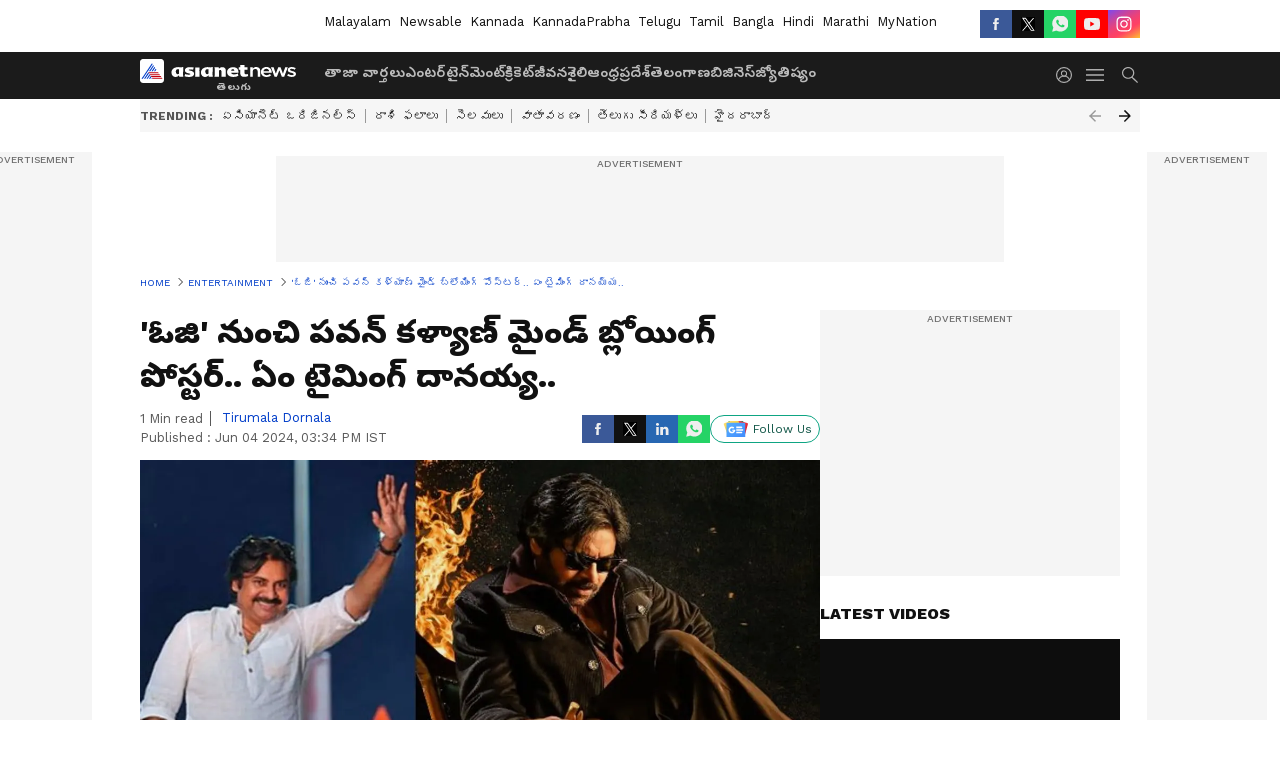

--- FILE ---
content_type: text/html; charset=utf-8
request_url: https://www.google.com/recaptcha/api2/aframe
body_size: 268
content:
<!DOCTYPE HTML><html><head><meta http-equiv="content-type" content="text/html; charset=UTF-8"></head><body><script nonce="YLIVsRvuximKQOTJ4cW7jQ">/** Anti-fraud and anti-abuse applications only. See google.com/recaptcha */ try{var clients={'sodar':'https://pagead2.googlesyndication.com/pagead/sodar?'};window.addEventListener("message",function(a){try{if(a.source===window.parent){var b=JSON.parse(a.data);var c=clients[b['id']];if(c){var d=document.createElement('img');d.src=c+b['params']+'&rc='+(localStorage.getItem("rc::a")?sessionStorage.getItem("rc::b"):"");window.document.body.appendChild(d);sessionStorage.setItem("rc::e",parseInt(sessionStorage.getItem("rc::e")||0)+1);localStorage.setItem("rc::h",'1769211850554');}}}catch(b){}});window.parent.postMessage("_grecaptcha_ready", "*");}catch(b){}</script></body></html>

--- FILE ---
content_type: application/javascript; charset=utf-8
request_url: https://fundingchoicesmessages.google.com/f/AGSKWxWXJvsfWxyUxltK5FRJsQWeFkq1bf3H9nq_AXDGPctIPezxDRnKg3G3YLb6ngsSsexswrzQE1gtRBdP7l6TUF2kWBwDQcaVSPBXlRSGI8TgPpDsSaLy2y5jEa1aOt02-0Zrp89yl_njjDsxtPbir95qjppOTOJG3gZZF5HGvc3i0Bsd10PC2UFTvZ7S/_/AdNewsclip15._rightad1./popunders./ads_ifr./adaptvadservervastvideo.
body_size: -1290
content:
window['8c8c6ffc-8822-4bbc-9c8b-dfc5ae065862'] = true;